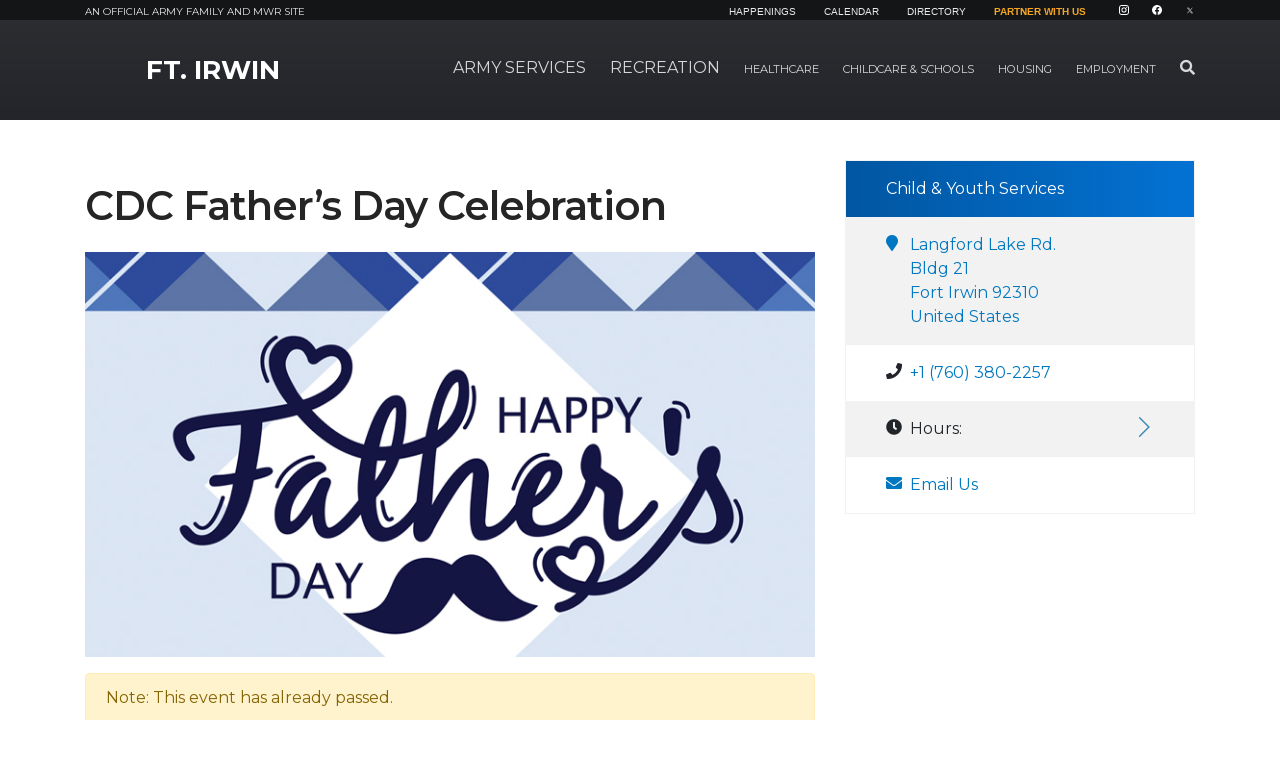

--- FILE ---
content_type: text/html; charset=UTF-8
request_url: https://irwin.armymwr.com/calendar/event/cdc-fathers-day-celebration/6027713/80139
body_size: 82125
content:
<!DOCTYPE html>
<html lang="en">
<head>
        <script>
        window.dataLayer = window.dataLayer || [];
        function gtag(){dataLayer.push(arguments);}
        gtag('js', new Date());
        (function(w,d,s,l,i){w[l]=w[l]||[];w[l].push({'gtm.start':
                new Date().getTime(),event:'gtm.js'});var f=d.getElementsByTagName(s)[0],
            j=d.createElement(s),dl=l!='dataLayer'?'&l='+l:'';j.async=true;j.src=
            'https://www.googletagmanager.com/gtm.js?id='+i+dl;f.parentNode.insertBefore(j,f);
        })(window,document,'script','dataLayer','GTM-NKB9RJL');
    </script>
        <meta http-equiv="X-UA-Compatible" content="IE=edge">
    <meta name="viewport" content="width=device-width, initial-scale=1">
    <link rel="shortcut icon" href="/favicon.png" type="image/x-icon"/>
    <link rel="icon" href="/favicon.png" type="image/x-icon"/>

    
<meta property='og:url' content='https://irwin.armymwr.com/calendar/event/80139' />
<meta property='og:title' content='View Event' />
<meta property='og:type' content='website' />
<meta property='og:image' content='https://irwin.armymwr.com/application/files/9916/8555/3144/CDC_Fathers_Day.jpg' />
<title>View Event :: CDC Father’s Day Celebration  :: Ft. Irwin :: US Army MWR</title>

<meta http-equiv="content-type" content="text/html; charset=UTF-8"><script type="text/javascript">(window.NREUM||(NREUM={})).init={ajax:{deny_list:["gov-bam.nr-data.net"]},feature_flags:["soft_nav"]};(window.NREUM||(NREUM={})).loader_config={licenseKey:"cbe04b4f50",applicationID:"335391865",browserID:"335391904"};;/*! For license information please see nr-loader-rum-1.308.0.min.js.LICENSE.txt */
(()=>{var e,t,r={163:(e,t,r)=>{"use strict";r.d(t,{j:()=>E});var n=r(384),i=r(1741);var a=r(2555);r(860).K7.genericEvents;const s="experimental.resources",o="register",c=e=>{if(!e||"string"!=typeof e)return!1;try{document.createDocumentFragment().querySelector(e)}catch{return!1}return!0};var d=r(2614),u=r(944),l=r(8122);const f="[data-nr-mask]",g=e=>(0,l.a)(e,(()=>{const e={feature_flags:[],experimental:{allow_registered_children:!1,resources:!1},mask_selector:"*",block_selector:"[data-nr-block]",mask_input_options:{color:!1,date:!1,"datetime-local":!1,email:!1,month:!1,number:!1,range:!1,search:!1,tel:!1,text:!1,time:!1,url:!1,week:!1,textarea:!1,select:!1,password:!0}};return{ajax:{deny_list:void 0,block_internal:!0,enabled:!0,autoStart:!0},api:{get allow_registered_children(){return e.feature_flags.includes(o)||e.experimental.allow_registered_children},set allow_registered_children(t){e.experimental.allow_registered_children=t},duplicate_registered_data:!1},browser_consent_mode:{enabled:!1},distributed_tracing:{enabled:void 0,exclude_newrelic_header:void 0,cors_use_newrelic_header:void 0,cors_use_tracecontext_headers:void 0,allowed_origins:void 0},get feature_flags(){return e.feature_flags},set feature_flags(t){e.feature_flags=t},generic_events:{enabled:!0,autoStart:!0},harvest:{interval:30},jserrors:{enabled:!0,autoStart:!0},logging:{enabled:!0,autoStart:!0},metrics:{enabled:!0,autoStart:!0},obfuscate:void 0,page_action:{enabled:!0},page_view_event:{enabled:!0,autoStart:!0},page_view_timing:{enabled:!0,autoStart:!0},performance:{capture_marks:!1,capture_measures:!1,capture_detail:!0,resources:{get enabled(){return e.feature_flags.includes(s)||e.experimental.resources},set enabled(t){e.experimental.resources=t},asset_types:[],first_party_domains:[],ignore_newrelic:!0}},privacy:{cookies_enabled:!0},proxy:{assets:void 0,beacon:void 0},session:{expiresMs:d.wk,inactiveMs:d.BB},session_replay:{autoStart:!0,enabled:!1,preload:!1,sampling_rate:10,error_sampling_rate:100,collect_fonts:!1,inline_images:!1,fix_stylesheets:!0,mask_all_inputs:!0,get mask_text_selector(){return e.mask_selector},set mask_text_selector(t){c(t)?e.mask_selector="".concat(t,",").concat(f):""===t||null===t?e.mask_selector=f:(0,u.R)(5,t)},get block_class(){return"nr-block"},get ignore_class(){return"nr-ignore"},get mask_text_class(){return"nr-mask"},get block_selector(){return e.block_selector},set block_selector(t){c(t)?e.block_selector+=",".concat(t):""!==t&&(0,u.R)(6,t)},get mask_input_options(){return e.mask_input_options},set mask_input_options(t){t&&"object"==typeof t?e.mask_input_options={...t,password:!0}:(0,u.R)(7,t)}},session_trace:{enabled:!0,autoStart:!0},soft_navigations:{enabled:!0,autoStart:!0},spa:{enabled:!0,autoStart:!0},ssl:void 0,user_actions:{enabled:!0,elementAttributes:["id","className","tagName","type"]}}})());var p=r(6154),m=r(9324);let h=0;const v={buildEnv:m.F3,distMethod:m.Xs,version:m.xv,originTime:p.WN},b={consented:!1},y={appMetadata:{},get consented(){return this.session?.state?.consent||b.consented},set consented(e){b.consented=e},customTransaction:void 0,denyList:void 0,disabled:!1,harvester:void 0,isolatedBacklog:!1,isRecording:!1,loaderType:void 0,maxBytes:3e4,obfuscator:void 0,onerror:void 0,ptid:void 0,releaseIds:{},session:void 0,timeKeeper:void 0,registeredEntities:[],jsAttributesMetadata:{bytes:0},get harvestCount(){return++h}},_=e=>{const t=(0,l.a)(e,y),r=Object.keys(v).reduce((e,t)=>(e[t]={value:v[t],writable:!1,configurable:!0,enumerable:!0},e),{});return Object.defineProperties(t,r)};var w=r(5701);const x=e=>{const t=e.startsWith("http");e+="/",r.p=t?e:"https://"+e};var R=r(7836),k=r(3241);const A={accountID:void 0,trustKey:void 0,agentID:void 0,licenseKey:void 0,applicationID:void 0,xpid:void 0},S=e=>(0,l.a)(e,A),T=new Set;function E(e,t={},r,s){let{init:o,info:c,loader_config:d,runtime:u={},exposed:l=!0}=t;if(!c){const e=(0,n.pV)();o=e.init,c=e.info,d=e.loader_config}e.init=g(o||{}),e.loader_config=S(d||{}),c.jsAttributes??={},p.bv&&(c.jsAttributes.isWorker=!0),e.info=(0,a.D)(c);const f=e.init,m=[c.beacon,c.errorBeacon];T.has(e.agentIdentifier)||(f.proxy.assets&&(x(f.proxy.assets),m.push(f.proxy.assets)),f.proxy.beacon&&m.push(f.proxy.beacon),e.beacons=[...m],function(e){const t=(0,n.pV)();Object.getOwnPropertyNames(i.W.prototype).forEach(r=>{const n=i.W.prototype[r];if("function"!=typeof n||"constructor"===n)return;let a=t[r];e[r]&&!1!==e.exposed&&"micro-agent"!==e.runtime?.loaderType&&(t[r]=(...t)=>{const n=e[r](...t);return a?a(...t):n})})}(e),(0,n.US)("activatedFeatures",w.B)),u.denyList=[...f.ajax.deny_list||[],...f.ajax.block_internal?m:[]],u.ptid=e.agentIdentifier,u.loaderType=r,e.runtime=_(u),T.has(e.agentIdentifier)||(e.ee=R.ee.get(e.agentIdentifier),e.exposed=l,(0,k.W)({agentIdentifier:e.agentIdentifier,drained:!!w.B?.[e.agentIdentifier],type:"lifecycle",name:"initialize",feature:void 0,data:e.config})),T.add(e.agentIdentifier)}},384:(e,t,r)=>{"use strict";r.d(t,{NT:()=>s,US:()=>u,Zm:()=>o,bQ:()=>d,dV:()=>c,pV:()=>l});var n=r(6154),i=r(1863),a=r(1910);const s={beacon:"bam.nr-data.net",errorBeacon:"bam.nr-data.net"};function o(){return n.gm.NREUM||(n.gm.NREUM={}),void 0===n.gm.newrelic&&(n.gm.newrelic=n.gm.NREUM),n.gm.NREUM}function c(){let e=o();return e.o||(e.o={ST:n.gm.setTimeout,SI:n.gm.setImmediate||n.gm.setInterval,CT:n.gm.clearTimeout,XHR:n.gm.XMLHttpRequest,REQ:n.gm.Request,EV:n.gm.Event,PR:n.gm.Promise,MO:n.gm.MutationObserver,FETCH:n.gm.fetch,WS:n.gm.WebSocket},(0,a.i)(...Object.values(e.o))),e}function d(e,t){let r=o();r.initializedAgents??={},t.initializedAt={ms:(0,i.t)(),date:new Date},r.initializedAgents[e]=t}function u(e,t){o()[e]=t}function l(){return function(){let e=o();const t=e.info||{};e.info={beacon:s.beacon,errorBeacon:s.errorBeacon,...t}}(),function(){let e=o();const t=e.init||{};e.init={...t}}(),c(),function(){let e=o();const t=e.loader_config||{};e.loader_config={...t}}(),o()}},782:(e,t,r)=>{"use strict";r.d(t,{T:()=>n});const n=r(860).K7.pageViewTiming},860:(e,t,r)=>{"use strict";r.d(t,{$J:()=>u,K7:()=>c,P3:()=>d,XX:()=>i,Yy:()=>o,df:()=>a,qY:()=>n,v4:()=>s});const n="events",i="jserrors",a="browser/blobs",s="rum",o="browser/logs",c={ajax:"ajax",genericEvents:"generic_events",jserrors:i,logging:"logging",metrics:"metrics",pageAction:"page_action",pageViewEvent:"page_view_event",pageViewTiming:"page_view_timing",sessionReplay:"session_replay",sessionTrace:"session_trace",softNav:"soft_navigations",spa:"spa"},d={[c.pageViewEvent]:1,[c.pageViewTiming]:2,[c.metrics]:3,[c.jserrors]:4,[c.spa]:5,[c.ajax]:6,[c.sessionTrace]:7,[c.softNav]:8,[c.sessionReplay]:9,[c.logging]:10,[c.genericEvents]:11},u={[c.pageViewEvent]:s,[c.pageViewTiming]:n,[c.ajax]:n,[c.spa]:n,[c.softNav]:n,[c.metrics]:i,[c.jserrors]:i,[c.sessionTrace]:a,[c.sessionReplay]:a,[c.logging]:o,[c.genericEvents]:"ins"}},944:(e,t,r)=>{"use strict";r.d(t,{R:()=>i});var n=r(3241);function i(e,t){"function"==typeof console.debug&&(console.debug("New Relic Warning: https://github.com/newrelic/newrelic-browser-agent/blob/main/docs/warning-codes.md#".concat(e),t),(0,n.W)({agentIdentifier:null,drained:null,type:"data",name:"warn",feature:"warn",data:{code:e,secondary:t}}))}},1687:(e,t,r)=>{"use strict";r.d(t,{Ak:()=>d,Ze:()=>f,x3:()=>u});var n=r(3241),i=r(7836),a=r(3606),s=r(860),o=r(2646);const c={};function d(e,t){const r={staged:!1,priority:s.P3[t]||0};l(e),c[e].get(t)||c[e].set(t,r)}function u(e,t){e&&c[e]&&(c[e].get(t)&&c[e].delete(t),p(e,t,!1),c[e].size&&g(e))}function l(e){if(!e)throw new Error("agentIdentifier required");c[e]||(c[e]=new Map)}function f(e="",t="feature",r=!1){if(l(e),!e||!c[e].get(t)||r)return p(e,t);c[e].get(t).staged=!0,g(e)}function g(e){const t=Array.from(c[e]);t.every(([e,t])=>t.staged)&&(t.sort((e,t)=>e[1].priority-t[1].priority),t.forEach(([t])=>{c[e].delete(t),p(e,t)}))}function p(e,t,r=!0){const s=e?i.ee.get(e):i.ee,c=a.i.handlers;if(!s.aborted&&s.backlog&&c){if((0,n.W)({agentIdentifier:e,type:"lifecycle",name:"drain",feature:t}),r){const e=s.backlog[t],r=c[t];if(r){for(let t=0;e&&t<e.length;++t)m(e[t],r);Object.entries(r).forEach(([e,t])=>{Object.values(t||{}).forEach(t=>{t[0]?.on&&t[0]?.context()instanceof o.y&&t[0].on(e,t[1])})})}}s.isolatedBacklog||delete c[t],s.backlog[t]=null,s.emit("drain-"+t,[])}}function m(e,t){var r=e[1];Object.values(t[r]||{}).forEach(t=>{var r=e[0];if(t[0]===r){var n=t[1],i=e[3],a=e[2];n.apply(i,a)}})}},1738:(e,t,r)=>{"use strict";r.d(t,{U:()=>g,Y:()=>f});var n=r(3241),i=r(9908),a=r(1863),s=r(944),o=r(5701),c=r(3969),d=r(8362),u=r(860),l=r(4261);function f(e,t,r,a){const f=a||r;!f||f[e]&&f[e]!==d.d.prototype[e]||(f[e]=function(){(0,i.p)(c.xV,["API/"+e+"/called"],void 0,u.K7.metrics,r.ee),(0,n.W)({agentIdentifier:r.agentIdentifier,drained:!!o.B?.[r.agentIdentifier],type:"data",name:"api",feature:l.Pl+e,data:{}});try{return t.apply(this,arguments)}catch(e){(0,s.R)(23,e)}})}function g(e,t,r,n,s){const o=e.info;null===r?delete o.jsAttributes[t]:o.jsAttributes[t]=r,(s||null===r)&&(0,i.p)(l.Pl+n,[(0,a.t)(),t,r],void 0,"session",e.ee)}},1741:(e,t,r)=>{"use strict";r.d(t,{W:()=>a});var n=r(944),i=r(4261);class a{#e(e,...t){if(this[e]!==a.prototype[e])return this[e](...t);(0,n.R)(35,e)}addPageAction(e,t){return this.#e(i.hG,e,t)}register(e){return this.#e(i.eY,e)}recordCustomEvent(e,t){return this.#e(i.fF,e,t)}setPageViewName(e,t){return this.#e(i.Fw,e,t)}setCustomAttribute(e,t,r){return this.#e(i.cD,e,t,r)}noticeError(e,t){return this.#e(i.o5,e,t)}setUserId(e,t=!1){return this.#e(i.Dl,e,t)}setApplicationVersion(e){return this.#e(i.nb,e)}setErrorHandler(e){return this.#e(i.bt,e)}addRelease(e,t){return this.#e(i.k6,e,t)}log(e,t){return this.#e(i.$9,e,t)}start(){return this.#e(i.d3)}finished(e){return this.#e(i.BL,e)}recordReplay(){return this.#e(i.CH)}pauseReplay(){return this.#e(i.Tb)}addToTrace(e){return this.#e(i.U2,e)}setCurrentRouteName(e){return this.#e(i.PA,e)}interaction(e){return this.#e(i.dT,e)}wrapLogger(e,t,r){return this.#e(i.Wb,e,t,r)}measure(e,t){return this.#e(i.V1,e,t)}consent(e){return this.#e(i.Pv,e)}}},1863:(e,t,r)=>{"use strict";function n(){return Math.floor(performance.now())}r.d(t,{t:()=>n})},1910:(e,t,r)=>{"use strict";r.d(t,{i:()=>a});var n=r(944);const i=new Map;function a(...e){return e.every(e=>{if(i.has(e))return i.get(e);const t="function"==typeof e?e.toString():"",r=t.includes("[native code]"),a=t.includes("nrWrapper");return r||a||(0,n.R)(64,e?.name||t),i.set(e,r),r})}},2555:(e,t,r)=>{"use strict";r.d(t,{D:()=>o,f:()=>s});var n=r(384),i=r(8122);const a={beacon:n.NT.beacon,errorBeacon:n.NT.errorBeacon,licenseKey:void 0,applicationID:void 0,sa:void 0,queueTime:void 0,applicationTime:void 0,ttGuid:void 0,user:void 0,account:void 0,product:void 0,extra:void 0,jsAttributes:{},userAttributes:void 0,atts:void 0,transactionName:void 0,tNamePlain:void 0};function s(e){try{return!!e.licenseKey&&!!e.errorBeacon&&!!e.applicationID}catch(e){return!1}}const o=e=>(0,i.a)(e,a)},2614:(e,t,r)=>{"use strict";r.d(t,{BB:()=>s,H3:()=>n,g:()=>d,iL:()=>c,tS:()=>o,uh:()=>i,wk:()=>a});const n="NRBA",i="SESSION",a=144e5,s=18e5,o={STARTED:"session-started",PAUSE:"session-pause",RESET:"session-reset",RESUME:"session-resume",UPDATE:"session-update"},c={SAME_TAB:"same-tab",CROSS_TAB:"cross-tab"},d={OFF:0,FULL:1,ERROR:2}},2646:(e,t,r)=>{"use strict";r.d(t,{y:()=>n});class n{constructor(e){this.contextId=e}}},2843:(e,t,r)=>{"use strict";r.d(t,{G:()=>a,u:()=>i});var n=r(3878);function i(e,t=!1,r,i){(0,n.DD)("visibilitychange",function(){if(t)return void("hidden"===document.visibilityState&&e());e(document.visibilityState)},r,i)}function a(e,t,r){(0,n.sp)("pagehide",e,t,r)}},3241:(e,t,r)=>{"use strict";r.d(t,{W:()=>a});var n=r(6154);const i="newrelic";function a(e={}){try{n.gm.dispatchEvent(new CustomEvent(i,{detail:e}))}catch(e){}}},3606:(e,t,r)=>{"use strict";r.d(t,{i:()=>a});var n=r(9908);a.on=s;var i=a.handlers={};function a(e,t,r,a){s(a||n.d,i,e,t,r)}function s(e,t,r,i,a){a||(a="feature"),e||(e=n.d);var s=t[a]=t[a]||{};(s[r]=s[r]||[]).push([e,i])}},3878:(e,t,r)=>{"use strict";function n(e,t){return{capture:e,passive:!1,signal:t}}function i(e,t,r=!1,i){window.addEventListener(e,t,n(r,i))}function a(e,t,r=!1,i){document.addEventListener(e,t,n(r,i))}r.d(t,{DD:()=>a,jT:()=>n,sp:()=>i})},3969:(e,t,r)=>{"use strict";r.d(t,{TZ:()=>n,XG:()=>o,rs:()=>i,xV:()=>s,z_:()=>a});const n=r(860).K7.metrics,i="sm",a="cm",s="storeSupportabilityMetrics",o="storeEventMetrics"},4234:(e,t,r)=>{"use strict";r.d(t,{W:()=>a});var n=r(7836),i=r(1687);class a{constructor(e,t){this.agentIdentifier=e,this.ee=n.ee.get(e),this.featureName=t,this.blocked=!1}deregisterDrain(){(0,i.x3)(this.agentIdentifier,this.featureName)}}},4261:(e,t,r)=>{"use strict";r.d(t,{$9:()=>d,BL:()=>o,CH:()=>g,Dl:()=>_,Fw:()=>y,PA:()=>h,Pl:()=>n,Pv:()=>k,Tb:()=>l,U2:()=>a,V1:()=>R,Wb:()=>x,bt:()=>b,cD:()=>v,d3:()=>w,dT:()=>c,eY:()=>p,fF:()=>f,hG:()=>i,k6:()=>s,nb:()=>m,o5:()=>u});const n="api-",i="addPageAction",a="addToTrace",s="addRelease",o="finished",c="interaction",d="log",u="noticeError",l="pauseReplay",f="recordCustomEvent",g="recordReplay",p="register",m="setApplicationVersion",h="setCurrentRouteName",v="setCustomAttribute",b="setErrorHandler",y="setPageViewName",_="setUserId",w="start",x="wrapLogger",R="measure",k="consent"},5289:(e,t,r)=>{"use strict";r.d(t,{GG:()=>s,Qr:()=>c,sB:()=>o});var n=r(3878),i=r(6389);function a(){return"undefined"==typeof document||"complete"===document.readyState}function s(e,t){if(a())return e();const r=(0,i.J)(e),s=setInterval(()=>{a()&&(clearInterval(s),r())},500);(0,n.sp)("load",r,t)}function o(e){if(a())return e();(0,n.DD)("DOMContentLoaded",e)}function c(e){if(a())return e();(0,n.sp)("popstate",e)}},5607:(e,t,r)=>{"use strict";r.d(t,{W:()=>n});const n=(0,r(9566).bz)()},5701:(e,t,r)=>{"use strict";r.d(t,{B:()=>a,t:()=>s});var n=r(3241);const i=new Set,a={};function s(e,t){const r=t.agentIdentifier;a[r]??={},e&&"object"==typeof e&&(i.has(r)||(t.ee.emit("rumresp",[e]),a[r]=e,i.add(r),(0,n.W)({agentIdentifier:r,loaded:!0,drained:!0,type:"lifecycle",name:"load",feature:void 0,data:e})))}},6154:(e,t,r)=>{"use strict";r.d(t,{OF:()=>c,RI:()=>i,WN:()=>u,bv:()=>a,eN:()=>l,gm:()=>s,mw:()=>o,sb:()=>d});var n=r(1863);const i="undefined"!=typeof window&&!!window.document,a="undefined"!=typeof WorkerGlobalScope&&("undefined"!=typeof self&&self instanceof WorkerGlobalScope&&self.navigator instanceof WorkerNavigator||"undefined"!=typeof globalThis&&globalThis instanceof WorkerGlobalScope&&globalThis.navigator instanceof WorkerNavigator),s=i?window:"undefined"!=typeof WorkerGlobalScope&&("undefined"!=typeof self&&self instanceof WorkerGlobalScope&&self||"undefined"!=typeof globalThis&&globalThis instanceof WorkerGlobalScope&&globalThis),o=Boolean("hidden"===s?.document?.visibilityState),c=/iPad|iPhone|iPod/.test(s.navigator?.userAgent),d=c&&"undefined"==typeof SharedWorker,u=((()=>{const e=s.navigator?.userAgent?.match(/Firefox[/\s](\d+\.\d+)/);Array.isArray(e)&&e.length>=2&&e[1]})(),Date.now()-(0,n.t)()),l=()=>"undefined"!=typeof PerformanceNavigationTiming&&s?.performance?.getEntriesByType("navigation")?.[0]?.responseStart},6389:(e,t,r)=>{"use strict";function n(e,t=500,r={}){const n=r?.leading||!1;let i;return(...r)=>{n&&void 0===i&&(e.apply(this,r),i=setTimeout(()=>{i=clearTimeout(i)},t)),n||(clearTimeout(i),i=setTimeout(()=>{e.apply(this,r)},t))}}function i(e){let t=!1;return(...r)=>{t||(t=!0,e.apply(this,r))}}r.d(t,{J:()=>i,s:()=>n})},6630:(e,t,r)=>{"use strict";r.d(t,{T:()=>n});const n=r(860).K7.pageViewEvent},7699:(e,t,r)=>{"use strict";r.d(t,{It:()=>a,KC:()=>o,No:()=>i,qh:()=>s});var n=r(860);const i=16e3,a=1e6,s="SESSION_ERROR",o={[n.K7.logging]:!0,[n.K7.genericEvents]:!1,[n.K7.jserrors]:!1,[n.K7.ajax]:!1}},7836:(e,t,r)=>{"use strict";r.d(t,{P:()=>o,ee:()=>c});var n=r(384),i=r(8990),a=r(2646),s=r(5607);const o="nr@context:".concat(s.W),c=function e(t,r){var n={},s={},u={},l=!1;try{l=16===r.length&&d.initializedAgents?.[r]?.runtime.isolatedBacklog}catch(e){}var f={on:p,addEventListener:p,removeEventListener:function(e,t){var r=n[e];if(!r)return;for(var i=0;i<r.length;i++)r[i]===t&&r.splice(i,1)},emit:function(e,r,n,i,a){!1!==a&&(a=!0);if(c.aborted&&!i)return;t&&a&&t.emit(e,r,n);var o=g(n);m(e).forEach(e=>{e.apply(o,r)});var d=v()[s[e]];d&&d.push([f,e,r,o]);return o},get:h,listeners:m,context:g,buffer:function(e,t){const r=v();if(t=t||"feature",f.aborted)return;Object.entries(e||{}).forEach(([e,n])=>{s[n]=t,t in r||(r[t]=[])})},abort:function(){f._aborted=!0,Object.keys(f.backlog).forEach(e=>{delete f.backlog[e]})},isBuffering:function(e){return!!v()[s[e]]},debugId:r,backlog:l?{}:t&&"object"==typeof t.backlog?t.backlog:{},isolatedBacklog:l};return Object.defineProperty(f,"aborted",{get:()=>{let e=f._aborted||!1;return e||(t&&(e=t.aborted),e)}}),f;function g(e){return e&&e instanceof a.y?e:e?(0,i.I)(e,o,()=>new a.y(o)):new a.y(o)}function p(e,t){n[e]=m(e).concat(t)}function m(e){return n[e]||[]}function h(t){return u[t]=u[t]||e(f,t)}function v(){return f.backlog}}(void 0,"globalEE"),d=(0,n.Zm)();d.ee||(d.ee=c)},8122:(e,t,r)=>{"use strict";r.d(t,{a:()=>i});var n=r(944);function i(e,t){try{if(!e||"object"!=typeof e)return(0,n.R)(3);if(!t||"object"!=typeof t)return(0,n.R)(4);const r=Object.create(Object.getPrototypeOf(t),Object.getOwnPropertyDescriptors(t)),a=0===Object.keys(r).length?e:r;for(let s in a)if(void 0!==e[s])try{if(null===e[s]){r[s]=null;continue}Array.isArray(e[s])&&Array.isArray(t[s])?r[s]=Array.from(new Set([...e[s],...t[s]])):"object"==typeof e[s]&&"object"==typeof t[s]?r[s]=i(e[s],t[s]):r[s]=e[s]}catch(e){r[s]||(0,n.R)(1,e)}return r}catch(e){(0,n.R)(2,e)}}},8362:(e,t,r)=>{"use strict";r.d(t,{d:()=>a});var n=r(9566),i=r(1741);class a extends i.W{agentIdentifier=(0,n.LA)(16)}},8374:(e,t,r)=>{r.nc=(()=>{try{return document?.currentScript?.nonce}catch(e){}return""})()},8990:(e,t,r)=>{"use strict";r.d(t,{I:()=>i});var n=Object.prototype.hasOwnProperty;function i(e,t,r){if(n.call(e,t))return e[t];var i=r();if(Object.defineProperty&&Object.keys)try{return Object.defineProperty(e,t,{value:i,writable:!0,enumerable:!1}),i}catch(e){}return e[t]=i,i}},9324:(e,t,r)=>{"use strict";r.d(t,{F3:()=>i,Xs:()=>a,xv:()=>n});const n="1.308.0",i="PROD",a="CDN"},9566:(e,t,r)=>{"use strict";r.d(t,{LA:()=>o,bz:()=>s});var n=r(6154);const i="xxxxxxxx-xxxx-4xxx-yxxx-xxxxxxxxxxxx";function a(e,t){return e?15&e[t]:16*Math.random()|0}function s(){const e=n.gm?.crypto||n.gm?.msCrypto;let t,r=0;return e&&e.getRandomValues&&(t=e.getRandomValues(new Uint8Array(30))),i.split("").map(e=>"x"===e?a(t,r++).toString(16):"y"===e?(3&a()|8).toString(16):e).join("")}function o(e){const t=n.gm?.crypto||n.gm?.msCrypto;let r,i=0;t&&t.getRandomValues&&(r=t.getRandomValues(new Uint8Array(e)));const s=[];for(var o=0;o<e;o++)s.push(a(r,i++).toString(16));return s.join("")}},9908:(e,t,r)=>{"use strict";r.d(t,{d:()=>n,p:()=>i});var n=r(7836).ee.get("handle");function i(e,t,r,i,a){a?(a.buffer([e],i),a.emit(e,t,r)):(n.buffer([e],i),n.emit(e,t,r))}}},n={};function i(e){var t=n[e];if(void 0!==t)return t.exports;var a=n[e]={exports:{}};return r[e](a,a.exports,i),a.exports}i.m=r,i.d=(e,t)=>{for(var r in t)i.o(t,r)&&!i.o(e,r)&&Object.defineProperty(e,r,{enumerable:!0,get:t[r]})},i.f={},i.e=e=>Promise.all(Object.keys(i.f).reduce((t,r)=>(i.f[r](e,t),t),[])),i.u=e=>"nr-rum-1.308.0.min.js",i.o=(e,t)=>Object.prototype.hasOwnProperty.call(e,t),e={},t="NRBA-1.308.0.PROD:",i.l=(r,n,a,s)=>{if(e[r])e[r].push(n);else{var o,c;if(void 0!==a)for(var d=document.getElementsByTagName("script"),u=0;u<d.length;u++){var l=d[u];if(l.getAttribute("src")==r||l.getAttribute("data-webpack")==t+a){o=l;break}}if(!o){c=!0;var f={296:"sha512-+MIMDsOcckGXa1EdWHqFNv7P+JUkd5kQwCBr3KE6uCvnsBNUrdSt4a/3/L4j4TxtnaMNjHpza2/erNQbpacJQA=="};(o=document.createElement("script")).charset="utf-8",i.nc&&o.setAttribute("nonce",i.nc),o.setAttribute("data-webpack",t+a),o.src=r,0!==o.src.indexOf(window.location.origin+"/")&&(o.crossOrigin="anonymous"),f[s]&&(o.integrity=f[s])}e[r]=[n];var g=(t,n)=>{o.onerror=o.onload=null,clearTimeout(p);var i=e[r];if(delete e[r],o.parentNode&&o.parentNode.removeChild(o),i&&i.forEach(e=>e(n)),t)return t(n)},p=setTimeout(g.bind(null,void 0,{type:"timeout",target:o}),12e4);o.onerror=g.bind(null,o.onerror),o.onload=g.bind(null,o.onload),c&&document.head.appendChild(o)}},i.r=e=>{"undefined"!=typeof Symbol&&Symbol.toStringTag&&Object.defineProperty(e,Symbol.toStringTag,{value:"Module"}),Object.defineProperty(e,"__esModule",{value:!0})},i.p="https://js-agent.newrelic.com/",(()=>{var e={374:0,840:0};i.f.j=(t,r)=>{var n=i.o(e,t)?e[t]:void 0;if(0!==n)if(n)r.push(n[2]);else{var a=new Promise((r,i)=>n=e[t]=[r,i]);r.push(n[2]=a);var s=i.p+i.u(t),o=new Error;i.l(s,r=>{if(i.o(e,t)&&(0!==(n=e[t])&&(e[t]=void 0),n)){var a=r&&("load"===r.type?"missing":r.type),s=r&&r.target&&r.target.src;o.message="Loading chunk "+t+" failed: ("+a+": "+s+")",o.name="ChunkLoadError",o.type=a,o.request=s,n[1](o)}},"chunk-"+t,t)}};var t=(t,r)=>{var n,a,[s,o,c]=r,d=0;if(s.some(t=>0!==e[t])){for(n in o)i.o(o,n)&&(i.m[n]=o[n]);if(c)c(i)}for(t&&t(r);d<s.length;d++)a=s[d],i.o(e,a)&&e[a]&&e[a][0](),e[a]=0},r=self["webpackChunk:NRBA-1.308.0.PROD"]=self["webpackChunk:NRBA-1.308.0.PROD"]||[];r.forEach(t.bind(null,0)),r.push=t.bind(null,r.push.bind(r))})(),(()=>{"use strict";i(8374);var e=i(8362),t=i(860);const r=Object.values(t.K7);var n=i(163);var a=i(9908),s=i(1863),o=i(4261),c=i(1738);var d=i(1687),u=i(4234),l=i(5289),f=i(6154),g=i(944),p=i(384);const m=e=>f.RI&&!0===e?.privacy.cookies_enabled;function h(e){return!!(0,p.dV)().o.MO&&m(e)&&!0===e?.session_trace.enabled}var v=i(6389),b=i(7699);class y extends u.W{constructor(e,t){super(e.agentIdentifier,t),this.agentRef=e,this.abortHandler=void 0,this.featAggregate=void 0,this.loadedSuccessfully=void 0,this.onAggregateImported=new Promise(e=>{this.loadedSuccessfully=e}),this.deferred=Promise.resolve(),!1===e.init[this.featureName].autoStart?this.deferred=new Promise((t,r)=>{this.ee.on("manual-start-all",(0,v.J)(()=>{(0,d.Ak)(e.agentIdentifier,this.featureName),t()}))}):(0,d.Ak)(e.agentIdentifier,t)}importAggregator(e,t,r={}){if(this.featAggregate)return;const n=async()=>{let n;await this.deferred;try{if(m(e.init)){const{setupAgentSession:t}=await i.e(296).then(i.bind(i,3305));n=t(e)}}catch(e){(0,g.R)(20,e),this.ee.emit("internal-error",[e]),(0,a.p)(b.qh,[e],void 0,this.featureName,this.ee)}try{if(!this.#t(this.featureName,n,e.init))return(0,d.Ze)(this.agentIdentifier,this.featureName),void this.loadedSuccessfully(!1);const{Aggregate:i}=await t();this.featAggregate=new i(e,r),e.runtime.harvester.initializedAggregates.push(this.featAggregate),this.loadedSuccessfully(!0)}catch(e){(0,g.R)(34,e),this.abortHandler?.(),(0,d.Ze)(this.agentIdentifier,this.featureName,!0),this.loadedSuccessfully(!1),this.ee&&this.ee.abort()}};f.RI?(0,l.GG)(()=>n(),!0):n()}#t(e,r,n){if(this.blocked)return!1;switch(e){case t.K7.sessionReplay:return h(n)&&!!r;case t.K7.sessionTrace:return!!r;default:return!0}}}var _=i(6630),w=i(2614),x=i(3241);class R extends y{static featureName=_.T;constructor(e){var t;super(e,_.T),this.setupInspectionEvents(e.agentIdentifier),t=e,(0,c.Y)(o.Fw,function(e,r){"string"==typeof e&&("/"!==e.charAt(0)&&(e="/"+e),t.runtime.customTransaction=(r||"http://custom.transaction")+e,(0,a.p)(o.Pl+o.Fw,[(0,s.t)()],void 0,void 0,t.ee))},t),this.importAggregator(e,()=>i.e(296).then(i.bind(i,3943)))}setupInspectionEvents(e){const t=(t,r)=>{t&&(0,x.W)({agentIdentifier:e,timeStamp:t.timeStamp,loaded:"complete"===t.target.readyState,type:"window",name:r,data:t.target.location+""})};(0,l.sB)(e=>{t(e,"DOMContentLoaded")}),(0,l.GG)(e=>{t(e,"load")}),(0,l.Qr)(e=>{t(e,"navigate")}),this.ee.on(w.tS.UPDATE,(t,r)=>{(0,x.W)({agentIdentifier:e,type:"lifecycle",name:"session",data:r})})}}class k extends e.d{constructor(e){var t;(super(),f.gm)?(this.features={},(0,p.bQ)(this.agentIdentifier,this),this.desiredFeatures=new Set(e.features||[]),this.desiredFeatures.add(R),(0,n.j)(this,e,e.loaderType||"agent"),t=this,(0,c.Y)(o.cD,function(e,r,n=!1){if("string"==typeof e){if(["string","number","boolean"].includes(typeof r)||null===r)return(0,c.U)(t,e,r,o.cD,n);(0,g.R)(40,typeof r)}else(0,g.R)(39,typeof e)},t),function(e){(0,c.Y)(o.Dl,function(t,r=!1){if("string"!=typeof t&&null!==t)return void(0,g.R)(41,typeof t);const n=e.info.jsAttributes["enduser.id"];r&&null!=n&&n!==t?(0,a.p)(o.Pl+"setUserIdAndResetSession",[t],void 0,"session",e.ee):(0,c.U)(e,"enduser.id",t,o.Dl,!0)},e)}(this),function(e){(0,c.Y)(o.nb,function(t){if("string"==typeof t||null===t)return(0,c.U)(e,"application.version",t,o.nb,!1);(0,g.R)(42,typeof t)},e)}(this),function(e){(0,c.Y)(o.d3,function(){e.ee.emit("manual-start-all")},e)}(this),function(e){(0,c.Y)(o.Pv,function(t=!0){if("boolean"==typeof t){if((0,a.p)(o.Pl+o.Pv,[t],void 0,"session",e.ee),e.runtime.consented=t,t){const t=e.features.page_view_event;t.onAggregateImported.then(e=>{const r=t.featAggregate;e&&!r.sentRum&&r.sendRum()})}}else(0,g.R)(65,typeof t)},e)}(this),this.run()):(0,g.R)(21)}get config(){return{info:this.info,init:this.init,loader_config:this.loader_config,runtime:this.runtime}}get api(){return this}run(){try{const e=function(e){const t={};return r.forEach(r=>{t[r]=!!e[r]?.enabled}),t}(this.init),n=[...this.desiredFeatures];n.sort((e,r)=>t.P3[e.featureName]-t.P3[r.featureName]),n.forEach(r=>{if(!e[r.featureName]&&r.featureName!==t.K7.pageViewEvent)return;if(r.featureName===t.K7.spa)return void(0,g.R)(67);const n=function(e){switch(e){case t.K7.ajax:return[t.K7.jserrors];case t.K7.sessionTrace:return[t.K7.ajax,t.K7.pageViewEvent];case t.K7.sessionReplay:return[t.K7.sessionTrace];case t.K7.pageViewTiming:return[t.K7.pageViewEvent];default:return[]}}(r.featureName).filter(e=>!(e in this.features));n.length>0&&(0,g.R)(36,{targetFeature:r.featureName,missingDependencies:n}),this.features[r.featureName]=new r(this)})}catch(e){(0,g.R)(22,e);for(const e in this.features)this.features[e].abortHandler?.();const t=(0,p.Zm)();delete t.initializedAgents[this.agentIdentifier]?.features,delete this.sharedAggregator;return t.ee.get(this.agentIdentifier).abort(),!1}}}var A=i(2843),S=i(782);class T extends y{static featureName=S.T;constructor(e){super(e,S.T),f.RI&&((0,A.u)(()=>(0,a.p)("docHidden",[(0,s.t)()],void 0,S.T,this.ee),!0),(0,A.G)(()=>(0,a.p)("winPagehide",[(0,s.t)()],void 0,S.T,this.ee)),this.importAggregator(e,()=>i.e(296).then(i.bind(i,2117))))}}var E=i(3969);class I extends y{static featureName=E.TZ;constructor(e){super(e,E.TZ),f.RI&&document.addEventListener("securitypolicyviolation",e=>{(0,a.p)(E.xV,["Generic/CSPViolation/Detected"],void 0,this.featureName,this.ee)}),this.importAggregator(e,()=>i.e(296).then(i.bind(i,9623)))}}new k({features:[R,T,I],loaderType:"lite"})})()})();</script>
<meta name="generator" content="Concrete CMS">
<script type="text/javascript">
    var CCM_DISPATCHER_FILENAME = "/index.php";
    var CCM_CID = 14711;
    var CCM_EDIT_MODE = false;
    var CCM_ARRANGE_MODE = false;
    var CCM_IMAGE_PATH = "/concrete/images";
    var CCM_APPLICATION_URL = "https://irwin.armymwr.com";
    var CCM_REL = "";
    var CCM_ACTIVE_LOCALE = "en_US";
    var CCM_USER_REGISTERED = false;
</script>

<script type="text/javascript" src="/concrete/js/jquery.js?ccm_nocache=4f5b6fd8e056422204f3b300d3b4a0f41ea26914"></script>
<link href="/concrete/css/fontawesome/all.css?ccm_nocache=4f5b6fd8e056422204f3b300d3b4a0f41ea26914" rel="stylesheet" type="text/css" media="all">
<!-- U.S. Army MWR Tag Manager -->
<script>
  var _mtm = window._mtm = window._mtm || [];
  _mtm.push({'mtm.startTime': (new Date().getTime()), 'event': 'mtm.Start'});
  (function() {
    var d=document, g=d.createElement('script'), s=d.getElementsByTagName('script')[0];
    g.async=true; g.src='https://analytics.armymwr.com/js/container_HmxtaYtJ.js'; s.parentNode.insertBefore(g,s);
  })();
</script>
<!-- End U.S. Army MWR Tag Manager -->        <link rel="canonical" href="https://irwin.armymwr.com/calendar/event/80139" />
        <link href="https://fonts.googleapis.com/css?family=Montserrat:400,400i,500,600,700,700i,900|Rubik:500|Sanchez&display=swap"
          rel="stylesheet">
        <link rel="preconnect" href="https://fonts.gstatic.com/" crossorigin>
    <link href="/packages/armymwr/themes/armymwr/css/main.css?cb=xpc1PBttOu" rel="stylesheet" type="text/css">

    <script>
    $(document).ready(function() { // putting this here to pull in list of URLs from PHP
        let PL_URLArray = [];
        PL_URLArray.push(".*\.armymwr\.com");PL_URLArray.push(".*\.ew2migration\.portlandlabs\.com");PL_URLArray.push(".*\.army\.mil");PL_URLArray.push(".*\.armymwr\.verintefm\.com");PL_URLArray.push(".*\.tricare\.mil");PL_URLArray.push(".*\.va\.gov");PL_URLArray.push("irwin.armymwr.com");
        var excludedSchemas = ['#', 'javascript:', 'mailto:', 'tel:']
        var shouldNavigate = function(link) {
            var isExcluded = false, matchesRegex = false

            // First exclude non http schemes
            excludedSchemas.forEach(function (scheme) {
                if (link.indexOf(scheme) === 0) isExcluded = true
            })

            if (isExcluded) {
                return true
            }

            PL_URLArray.forEach(function(url) {
                let a = new RegExp('^(https?://)?([^.]+\\.){0,2}' + url + '/?.*$');
                if (a.test(link)) {
                    matchesRegex = true
                }
            })

            // Only navigate if the url matches a given regex, or if it's excluded by scheme
            return matchesRegex
        }

        $('a').on('click', function(event) {
            var link = this.href || null

            // See if we should navigate normally, true means no interstitial
            if (!link || shouldNavigate(link)) {
                return true;
            }

            event.preventDefault();
            let popup = $('#interstitial-popup-overlay');
            popup.toggleClass('active');
            let targetHref = $(this).attr('href');

            popup.find('a.target-interstitial-link').attr('href', targetHref).html(targetHref);
            popup.find('.interstitial-continue, .target-interstitial-link').unbind('click').on('click', function(event) {
                event.preventDefault();
                window.open(targetHref, '_blank');
                popup.removeClass('active');
            });
            popup.find('.close-button, .interstitial-cancel').on('click', function() {
                popup.removeClass('active');
            });
        });
    });
    </script>
</head>

<body>
<noscript>
  <iframe src="https://www.googletagmanager.com/ns.html?id=GTM-NKB9RJL" height="0" width="0" style="display:none;visibility:hidden"></iframe>
</noscript>
<a class="skip-to-content-link" href="#main-content">
    <span>Skip to Main Content</span>
</a>
<div class="ccm-page ccm-page-id-14711 page-type-calendar-detail page-template-calendar-detail">

<header class="header-utility-nav">
    <div class="ew-utility-nav d-none d-md-block">
        <div class="container">
            <div class="row">
                <div class="col-4">
                    <span>An official army family and MWR Site</span>
                </div>
                <div class="col-8 text-right">
                                            <a href="/happenings" class="ew-menu-item">Happenings</a>
                        <a href="/calendar" class="ew-menu-item">Calendar</a>
                        <a href="/directory" class="ew-menu-item">Directory</a>
                                        <a href="/advertising" class="ew-utility-header-special-link">Partner with us</a>

                                        <div class="ew-header-social">
                        <a href="https://www.instagram.com/fortirwinmwr/" class="social instagram"><span class="sr-only">Instagram</span></a>                        <a href="https://www.facebook.com/FortIrwinFMWR/" class="social facebook"><span class="sr-only">Facebook</span></a>                        <a href="https://twitter.com/fortirwinfmwr" class="social twitter"><span class="sr-only">X</span></a>                                                                    </div>
                </div>
            </div>
        </div>
    </div>
</header>


<header class="header-nav">
    <div class="ew-main-nav">
        <div class="container">
            <div class="row">
                <div class="col-12 d-flex">
                    <div class="logo-container">
                        <div class="logo">
                            <a href="https://irwin.armymwr.com/" class="mwr-logo irwin-logo"><span class="sr-only">MWR Logo</span></a>
                        </div>
                        <div class="mwr-branding">
                            <a href="/" class="header-title text-decoration-none">
                                Ft. Irwin                            </a>
                       </div>
                    </div>
                    <div class="ew-mobile float-right">
                        <a href="#" id="ew-mobile-menu-btn" class="menu">
                            <?xml version="1.0" encoding="UTF-8"?>
<svg width="20px" height="16px" viewBox="0 0 20 16" version="1.1" xmlns="http://www.w3.org/2000/svg" xmlns:xlink="http://www.w3.org/1999/xlink">
    <g id="Templates" stroke="none" stroke-width="1" fill="none" fill-rule="evenodd">
        <g id="Home--mobile" transform="translate(-284.000000, -22.000000)" fill="#000000">
            <g id="Menu-4">
                <g id="Backgrounds-/-Light-Copy">
                    <g id="_Icons-/-24px--/-Burger" transform="translate(278.000000, 14.000000)">
                        <path class="icon-path" d="M26,22 L26,24 L6,24 L6,22 L26,22 Z M26,15 L26,17 L6,17 L6,15 L26,15 Z M26,8 L26,10 L6,10 L6,8 L26,8 Z" id="Icon"></path>
                    </g>
                </g>
            </g>
        </g>
    </g>
</svg>
                        </a>
                    </div>
                    <div class="ew-menu">
                        <ul>
                            <li><a href="/services" id="ewArmyServicesBtn" class="ew-menu-item large">Army Services</a></li>
                            <li><a href="/recreation" id="ewRecreationBtn" class="ew-menu-item large">Recreation</a></li>
                            <li class="d-none d-lg-inline-block"><a href="/healthcare" class="ewHealthcareBtn ew-menu-item">Healthcare</a></li>
                            <li class="d-none d-lg-inline-block"><a href="/childcare" class="ewChildcareBtn ew-menu-item">Childcare &amp; Schools</a></li>
                            <li class="d-none d-lg-inline-block"><a href="/housing" class="ewHousingBtn ew-menu-item">Housing</a></li>
                            <li class="d-none d-lg-inline-block"><a href="/employment-resources" class="ewEmploymentBtn ew-menu-item">Employment</a></li>
                            <li><a href="#" class="ew-menu-item search ew-search-nav"><span class="sr-only">Search</span> <i class="fas fa-search"></i></a></li>
                        </ul>
                    </div>
                </div>
            </div>
        </div>
    </div>

    <div class="ew-sub-nav">
        <div class="container">
            <div class="row">
                <div class="col">
                    <ul>
                        <li><a href="/healthcare" class="ewHealthcareBtn ew-menu-item">Healthcare</a></li>
                        <li><a href="/childcare" class="ewChildcareBtn ew-menu-item">Childcare &amp; Schools</a></li>
                        <li><a href="/housing" class="ewHousingBtn ew-menu-item">Housing</a></li>
                        <li><a href="/employment-resources" class="ewEmploymentBtn ew-menu-item">Employment</a></li>
                    </ul>
                </div>
            </div>
        </div>
    </div>

    <div class="ew-search-bar">
        <div class="container">
            <div class="row">
                <div class="col-12">
                    <div class="ew-hero-search ">
    <form action="/search" method="get">
        <div class="form-row">
            <div class="col-md-4 d-flex justify-content-end"><label for="hero-search-880f1be3">I'm looking for</label></div>
            <input name="query" id="hero-search-880f1be3" class="col-md-8 form-control rounded-pill" type="text" />
            <span class="ew-submit-search"><i class="fas fa-search"></i></span>
        </div>
    </form>
</div>
                </div>
            </div>
        </div>
    </div>

    <div class="ew-mobile-mega-menu">
        <div class="container">
            <div class="row">
                <div class="col">
                    <div class="ew-hero-search mobile">
    <form action="/search" method="get">
        <div class="form-row">
            <div class="col-md-4 d-flex justify-content-end"><label for="hero-search-8bc3b33f">I'm looking for</label></div>
            <input name="query" id="hero-search-8bc3b33f" class="col-md-8 form-control rounded-pill" type="text" />
            <span class="ew-submit-search"><i class="fas fa-search"></i></span>
        </div>
    </form>
</div>
                </div>
            </div>
            <div class="row">
                <div class="col">
                    <ul class="menu">
                        <li>
                            <a href="#" id="ewMobileArmyServicesBtn" class="item large">Army Services</a>
                            <div id="ewMobileArmyServices" class="ew-mobile-mega-menu-content" style="display: block">
                                <ul class="ew-menu-links">
                                    <li><a href="/healthcare" class="ew-menu-item">Healthcare</a></li>
                                    <li><a href="/childcare" class="ew-menu-item">Childcare</a></li>
                                    <li><a href="/housing" class="ew-menu-item">Housing</a></li>
                                    <li><a href="/employment-resources" class="ew-menu-item">Employment</a></li>
                                </ul>
                                

    <ul class="ew-menu-links">
	<li><a href="/categories/community-support">Army Community Service (ACS)</a>
	<ul class="submenu">
		<li><a href="/programs/exceptional-family-member-program">Exceptional Family Member</a></li>
	</ul>
	</li>
	<li><a href="/categories/cys-services">Child &amp; Youth Services (CYS)</a>
	<ul class="submenu">
		<li><a href="/programs/parent">Parent Central Services</a></li>
		<li><a href="/programs/childcare">Childcare</a></li>
	</ul>
	</li>
	<li><a href="/categories/financial">Finance</a></li>
	<li><a href="/programs/civilian-employment-assignment-tool-ceat">Civilian Employment Assignment Tool (CEAT)</a></li>
	<li><a href="/programs/home-based-business-fort-irwin">Home Based Business</a></li>
	<li><a href="/programs/auto-craft-shop">Auto</a></li>
	<li><a href="/categories/sports-and-fitness">Health &amp; Fitness</a></li>
	<li><a href="/programs/paws-claws">Paws &amp; Claws</a></li>
	<li><a href="/programs/post-library">Library</a></li>
	<li class="more-links"><a href="/categories">More</a></li>
</ul>

                            </div>
                        </li>
                        <li><a href="#" id="ewMobileRecreationBtn" class="item large">Recreation</a>
                            <div id="ewMobileRecreation" class="ew-mobile-mega-menu-content">
                                

    <ul class="ew-menu-links">
	<li><a href="/programs/mojave-arts-crafts">Arts &amp; Crafts </a></li>
	<li><a href="/categories/community-events">Community Events </a></li>
	<li><a href="/programs/boss">BOSS </a></li>
	<li><a href="/categories/recreation">Entertainment </a></li>
	<li><a href="/categories/social-and-dining">Food </a>
	<ul class="submenu">
		<li><a href="/programs/shock-wave">Shock Wave</a></li>
		<li><a href="/Epicenter">Epicenter</a></li>
	</ul>
	</li>
	<li><a href="/programs/post-library">Library</a></li>
	<li><a href="/programs/leisure-travel-services">Travel</a></li>
	<li><a href="/categories/sports-and-fitness">Sports &amp; Fitness </a>
	<ul class="submenu">
		<li><a href="/programs/bowling-center">Bowling Center</a></li>
		<li><a href="/programs/oasis-pool">Oasis Pool</a></li>
	</ul>
	<a href="/programs/oasis-pool"> </a></li>
	<li><a href="/programs/outdoor-recreation">Outdoor Recreation </a>
	<ul class="submenu">
		<li><a href="/programs/spray-park">Spray Park</a></li>
	</ul>
	<a href="/programs/spray-park"> </a></li>
	<li class="more-links"><a href="/categories">More</a></li>
</ul>

                            </div>
                        </li>
                                                    <li><a href="/happenings" class="item">Happenings</a></li>
                            <li><a href="/calendar" class="item">Calendar</a></li>
                            <li><a href="/directory" class="item">Directory</a></li>
                            <li><a href="/advertising" class="item">Partner with us</a></li>
                                                </ul>
                    <div class="social">

                    </div>
                    <p class="disclaimer">
                        AN OFFICIAL ARMY FAMILY AND MWR SITE                    </p>
                </div>
            </div>
        </div>
    </div>

    <div id="ewArmyServicesMegaMenu" class="ew-mega-menu">
        <div class="container">
            <div class="row">
                <div class="col">
                    <div class="row">
                        <div class="col">
                            <h3>Army Services</h3>
                        </div>
                    </div>
                    

    <div class="row">
<div class="col">
<ul class="ew-menu-links">
	<li><a href="/categories/community-support">Army Community Service (ACS)</a>
	<ul class="submenu">
		<li><a href="/programs/exceptional-family-member-program">Exceptional Family Member</a></li>
	</ul>
	</li>
	<li><a href="/categories/cys-services">Child &amp; Youth Services (CYS)</a>
	<ul class="submenu">
		<li><a href="/programs/parent">Parent Central Services</a></li>
		<li><a href="/programs/childcare">Childcare</a></li>
	</ul>
	</li>
	<li><a href="/categories/financial">Finance/Employment</a></li>
	<li><a href="/programs/civilian-employment-assignment-tool-ceat">Civilian Employment Assignment Tool (CEAT)</a></li>
	<li><a href="/programs/home-based-business-fort-irwin">Home Based Business</a></li>
	<li><a href="/programs/auto-craft-shop">Auto</a></li>
</ul>
</div>

<div class="col">
<ul class="ew-menu-links">
	<li><a href="/categories/sports-and-fitness">Health &amp; Fitness</a></li>
	<li><a href="/programs/paws-claws">Paws &amp; Claws</a></li>
	<li><a href="/programs/post-library">Library</a></li>
	<li class="more-links"><a href="/categories">More</a></li>
</ul>
</div>
</div>

                </div>
                <div class="col">
                    <div class="ew-mega-search">
                        <form action="/search" method="get">
                            <label for="headerSearchQuery1" class="sr-only">
                                Search                            </label>
                            <input id="headerSearchQuery1" name="query" class="form-control rounded-pill" type="text"
                                   placeholder="Search for tickets, events and more!"/>
                            <span class="ew-mega-search-submit"><i class="fas fa-search"></i></span>
                        </form>
                    </div>

                    <div class="ew-mega-news">
                        

    

<section class="ew-list">
    <div class="row no-gutters">
        <div class="col" style="text-align: right;">
            <a href="https://irwin.armymwr.com/calendar/event/library-family-day/6027746/80141">
                <img alt="boss.png" height="auto" src="https://irwin.armymwr.com/application/files/8816/8555/4067/Library_Family_day.jpg" width="223"/>
            </a>
        </div>
        <div class="col">
            <div class="ew-list-title"><span></span>
                <h2><a href="https://irwin.armymwr.com/calendar/event/library-family-day/6027746/80141">Library Family Day</a></h2>
            </div>
        </div>
    </div>
</section>

<section class="ew-list">
    <div class="row no-gutters">
        <div class="col" style="text-align: right;">
            <a href="https://irwin.armymwr.com/calendar/event/levy-briefing/6025688/80089">
                <img alt="boss.png" height="auto" src="https://irwin.armymwr.com/application/files/6616/8546/4274/Financial_Readiness_Web.jpg" width="223"/>
            </a>
        </div>
        <div class="col">
            <div class="ew-list-title"><span></span>
                <h2><a href="https://irwin.armymwr.com/calendar/event/levy-briefing/6025688/80089">Levy Briefing</a></h2>
            </div>
        </div>
    </div>
</section>

                    </div>
                </div>
            </div>
        </div>
    </div>
    <div id="ewRecreationMegaMenu" class="ew-mega-menu">
        <div class="container">
            <div class="row">
                <div class="col">
                    <div class="row">
                        <div class="col">
                            <h3>Recreation</h3>
                        </div>
                    </div>
                    

    <div class="row">
<div class="col">
<ul class="ew-menu-links">
	<li><a href="/programs/mojave-arts-crafts">Arts &amp; Crafts </a></li>
	<li><a href="/categories/community-events">Community Events </a></li>
	<li><a href="/programs/boss">BOSS </a></li>
	<li><a href="/categories/recreation">Entertainment </a></li>
	<li><a href="/categories/social-and-dining">Food </a>
	<ul class="submenu">
		<li><a href="/programs/shock-wave">Shock Wave</a></li>
		<li><a href="/Epicenter">Epicenter</a></li>
	</ul>
	</li>
	<li><a href="/programs/post-library">Library</a></li>
	<li><a href="/programs/leisure-travel-services">Travel</a></li>
</ul>
</div>

<div class="col">
<ul class="ew-menu-links">
	<li><a href="/categories/sports-and-fitness">Sports &amp; Fitness </a>

	<ul class="submenu">
		<li><a href="/programs/bowling-center">Bowling Center</a></li>
		<li><a href="/programs/oasis-pool">Oasis Pool</a></li>
	</ul>
	<a href="/programs/oasis-pool"> </a></li>
	<li><a href="/programs/outdoor-recreation">Outdoor Recreation </a>
	<ul class="submenu">
		<li><a href="/programs/spray-park">Spray Park</a></li>
	</ul>
	<a href="/programs/spray-park"> </a></li>
	<li class="more-links"><a href="/categories">More</a></li>
</ul>
</div>
</div>

                </div>
                <div class="col">
                    <div class="ew-mega-search">
                        <form action="/search" method="get">
                            <label for="headerSearchQuery2" class="sr-only">
                                Search                            </label>
                            <input id="headerSearchQuery2" name="query" class="form-control rounded-pill" type="text"
                                   placeholder="Search for tickets, events and more!"/>
                            <span class="ew-mega-search-submit"><i class="fas fa-search"></i></span>
                        </form>
                    </div>
                    <div class="ew-mega-news">
                        

    

<section class="ew-list">
    <div class="row no-gutters">
        <div class="col" style="text-align: right;">
            <a href="https://irwin.armymwr.com/calendar/event/shockwave-karaoke-nights/6980432/102321">
                <img alt="boss.png" height="auto" src="https://irwin.armymwr.com/application/files/3817/5700/0282/Shockwave_Friday_Karaoke_Nights_2025_Web_Promo.png" width="223"/>
            </a>
        </div>
        <div class="col">
            <div class="ew-list-title"><span></span>
                <h2><a href="https://irwin.armymwr.com/calendar/event/shockwave-karaoke-nights/6980432/102321">Shockwave Karaoke Nights</a></h2>
            </div>
        </div>
    </div>
</section>

<section class="ew-list">
    <div class="row no-gutters">
        <div class="col" style="text-align: right;">
            <a href="https://irwin.armymwr.com/calendar/event/cosmic-bowling-desert-winds/6517270/91335">
                <img alt="boss.png" height="auto" src="https://irwin.armymwr.com/application/files/3617/2143/1077/Desert_Winds_Cosmic_Bowling_Web.jpg" width="223"/>
            </a>
        </div>
        <div class="col">
            <div class="ew-list-title"><span></span>
                <h2><a href="https://irwin.armymwr.com/calendar/event/cosmic-bowling-desert-winds/6517270/91335">Cosmic Bowling at Desert Winds</a></h2>
            </div>
        </div>
    </div>
</section>

                    </div>
                </div>
            </div>
        </div>
    </div>
    <div id="ewChildcareMegaMenu" class="ew-mega-menu">
        <div class="container">
            <div class="row">
                <div class="col">
                    <div class="row">
                        <div class="col">
                            <h3>Childcare &amp; Schools</h3>
                        </div>
                    </div>
                    

    <div class="row">
<div class="col">
<ul class="ew-menu-links">
	<li><a href="/programs/child-development-centers">Child Development Centers</a></li>
	<li><a href="/programs/family-child-care">Family Child Care</a></li>
	<li><a href="/programs/school-age-centers">School Age Centers</a></li>
	<li><a href="https://www.armymwr.com/programs-and-services/cys/childcare-fee-assistance">Child Care Fee Assistance</a></li>
</ul>
</div>

<div class="col">
<ul class="ew-menu-links">
	<li><a href="/programs/school-support-services">School Support Services</a></li>
	<li><a href="/programs/school-support-services/youth-sponsorship">Youth Sponsorship</a></li>
	<li><a href="/programs/youth-sports">Youth Sports &amp; Fitness</a></li>
</ul>
</div>
</div>

                </div>
                <div class="col">
                    <div class="ew-mega-search">
                        <form action="/search" method="get">
                            <label for="headerSearchQuery3" class="sr-only">
                                Search                            </label>
                            <input id="headerSearchQuery3" name="query" class="form-control rounded-pill" type="text"
                                   placeholder="Search for tickets, events and more!"/>
                            <span class="ew-mega-search-submit"><i class="fas fa-search"></i></span>
                        </form>
                    </div>
                    <div class="ew-mega-news">
                                        </div>
                </div>
            </div>
        </div>
    </div>
    <div id="ewHealthcareMegaMenu" class="ew-mega-menu">
        <div class="container">
            <div class="row">
                <div class="col">
                    <div class="row">
                        <div class="col">
                            <h3>Healthcare</h3>
                        </div>
                    </div>
                    

    <div class="row">
<div class="col">
<ul class="ew-menu-links">
	<li><a href="https://tricare.mil/Plans/Enroll">Enroll in TRICARE</a></li>
	<li><a href="https://tricare.mil/LifeEvents/Moving-When-Deploying/Resources">Deployments & Transitions</a></li>
	<li><a href="https://tricare.mil/GettingCare/Types-of-Care">Dental, Medical, & Vision Care</a></li>
	<li><a href="https://tricare.mil/CoveredServices/IsItCovered/EmergencyCare">Emergency Care</a></li>
	<li><a href="https://tricare.mil/GettingCare/Types-of-Care">More Types of Care</a></li>
</ul>
</div>

<div class="col">
<ul class="ew-menu-links">

	<li>
	    <a href="https://tricare.mil/GettingCare/ReferralsPreAuth">
	    Specialist Referrals
        </a>
    </li>
    <li>
	    <a href="https://www.va.gov/">
	    Veteran Healthcare
        </a>
    </li>
    <li>
	    <a href="https://tricare.mil/CoveredServices/IsItCovered/NeonatalPediatricCriticalCare">
	    Pediatric and Family Care
        </a>
    </li>
        <li>
	    <a href="https://tricare.mil/CoveredServices/IsItCovered/Immunizations">
	    Immunization
        </a>
    </li>
</ul>
</div>
</div>

                </div>
                <div class="col">
                    <div class="ew-mega-search">
                        <form action="/search" method="get">
                            <label for="headerSearchQuery4" class="sr-only">
                                Search                            </label>
                            <input id="headerSearchQuery4" name="query" class="form-control rounded-pill" type="text"
                                   placeholder="Search for tickets, events and more!"/>
                            <span class="ew-mega-search-submit"><i class="fas fa-search"></i></span>
                        </form>
                    </div>
                    <div class="ew-mega-news">
                                        </div>
                </div>
            </div>
        </div>
    </div>
    <div id="ewHousingMegaMenu" class="ew-mega-menu">
        <div class="container">
            <div class="row">
                <div class="col">
                    <div class="row">
                        <div class="col">
                            <h3>Housing</h3>
                        </div>
                    </div>
                    

    <div class="row">
<div class="col">
<ul class="ew-menu-links">
	<li><a href="https://www.housing.army.mil/">On-base housing</a></li>
	<li><a href="https://www.armymaintenance.com/arma">Maintenance for On-base</a></li>
	<li><a href="https://www.housing.army.mil/">Waitlists</a></li>
	<li><a href="https://www.housing.army.mil/">Find Off-base housing</a></li>
<li>
	    <a href="https://www.armymwr.com/travel/army-lodging-base">Short-term lodging</a></li>
</ul>
</div>

<div class="col">
<ul class="ew-menu-links">
	
	<li>
	    <a href="https://home.army.mil/imcom/customers/residents-bill-rights">
	    Rights as Renter
        </a>
    </li>
    <li>
	    <a href="https://www.benefits.va.gov/homeloans/">
	    Buy a Home
        </a>
    </li>
    <li>
	    <a href="https://myarmybenefits.us.army.mil/Benefit-Library/Federal-Benefits/Basic-Allowance-for-Housing-(BAH)?serv=122">
	    Basic Allowance for Housing
        </a>
    </li>
        <li>
	    <a href="https://bliss.armymwr.com/categories/army-community-service">
	   Relocate Overseas
        </a>
    </li>
</ul>
</div>
</div>

                </div>
                <div class="col">
                    <div class="ew-mega-search">
                        <form action="/search" method="get">
                            <label for="headerSearchQuery5" class="sr-only">
                                Search                            </label>
                            <input id="headerSearchQuery5" name="query" class="form-control rounded-pill" type="text"
                                   placeholder="Search for tickets, events and more!"/>
                            <span class="ew-mega-search-submit"><i class="fas fa-search"></i></span>
                        </form>
                    </div>
                    <div class="ew-mega-news">
                                        </div>
                </div>
            </div>
        </div>
    </div>
    <div id="ewEmploymentMegaMenu" class="ew-mega-menu">
        <div class="container">
            <div class="row">
                <div class="col">
                    <div class="row">
                        <div class="col">
                            <h3>Employment</h3>
                        </div>
                    </div>
                    

    <div class="row">
<div class="col">
<ul class="ew-menu-links">
	<li><a href="/programs/acs/employment-readiness-program">Hiring Fair Prep</a></li>
	<li><a href="/programs/acs/employment-readiness-program">Employment Readiness Workshop</a></li>
	<li><a href="/programs/acs/employment-readiness-program">Resume Class</a></li>
	<li><a href="/programs/home-based-business">Apply for HBB</a></li>
</ul>
</div>

<div class="col">
<ul class="ew-menu-links">
	<li><a href="https://www.armymwr.com/programs-and-services/personal-assistance/employment-readiness-program/army-spouse-employment-career-and-education">Army Spouse Employment, Career and Education Resources</a></li>
	<li>
	    <a href="/programs/acs/employment-readiness-program">
	    Teen Hiring Fair
        </a></li>
</ul>
</div>
</div>

                </div>
                <div class="col">
                    <div class="ew-mega-search">
                        <form action="/search" method="get">
                            <label for="headerSearchQuery6" class="sr-only">
                                Search                            </label>
                            <input id="headerSearchQuery6" name="query" class="form-control rounded-pill" type="text"
                                   placeholder="Search for tickets, events and more!"/>
                            <span class="ew-mega-search-submit"><i class="fas fa-search"></i></span>
                        </form>
                    </div>
                    <div class="ew-mega-news">
                                        </div>
                </div>
            </div>
        </div>
    </div>
</header>


<main>
    
    <div class="container ew-container">

        
        <div class="row mb-4">
            <div class="col-md-8 col-sm-12 event-detail" id="main-content" role="main">
                <div class="ew-ads" data-container="acs" data-spot="5f9b35af698e4039983933"></div>
                <h1>CDC Father’s Day Celebration </h1>

<p class="event-description">
    </p>

<section class="event-media">
    <picture><!--[if IE 9]><video style='display: none;'><![endif]--><!--[if IE 9]></video><![endif]--><img src="/application/files/9916/8555/3144/CDC_Fathers_Day.jpg" alt="#"></picture></section>

    <div class="alert alert-warning mt-3 mb-0">
        Note: This event has already passed.
    </div>
    

<section class="event-link d-flex justify-content-between my-4">
        <h2 class="align-self-center mb-0 event-date">Jun 16 2023, 3:30 pm - 5 pm</h2>
    <h2 class="align-self-center mb-0 event-date-mobile d-md-none">Jun 16 2023, 3:30 pm - 5 pm</h2>
    </section>

<section class="event-main-details">
    <p>3:30pm-5:00pm</p>

<p>Dads are invited to join their child for &ldquo;Fitness or Games with Dad&rdquo;</p>

<p>Child Development Center, Building 4150 Barstow Road</p>

<p>For more information call (760) 380-9441</p>
</section>


    <section class="event-cost mt-4">
        <h5>Program</h5>
                    <a href="https://irwin.armymwr.com/programs/cys-services">Child &amp; Youth Services</a>
                </section>
    
<div class="social">
    <a href="https://www.facebook.com/sharer/sharer.php?u=https://irwin.armymwr.com/calendar/event/cdc-fathers-day-celebration/6027713/80139"><i class="fab fa-facebook-square"></i> <span class="sr-only">Facebook</a>
    <a href="https://x.com/intent/post?url=https://irwin.armymwr.com/calendar/event/cdc-fathers-day-celebration/6027713/80139">
        <i class="fab fa-x-square" style=" width: 25px; height: 25px; background-color: #4a4a4a; border-radius: 3px; vertical-align: baseline; top: 2px; position: relative;
            background-image: url(&quot;data:image/svg+xml;charset=utf-8,%3Csvg xmlns='http://www.w3.org/2000/svg' viewBox='0 0 512 512'%3E%3Cpath d='M389.2 48h70.6L305.6 224.2 487 464H345L233.7 318.6 106.5 464H35.8L200.7 275.5 26.8 48H172.4L272.9 180.9 389.2 48zM364.4 421.8h39.1L151.1 88h-42L364.4 421.8z' fill='%23fff'/%3E%3C/svg%3E&quot;);"
            ></i>
        <span class="sr-only">X</span>
    </a>
    <a href="https://www.pinterest.com/pin/create/button?url=https://irwin.armymwr.com/calendar/event/cdc-fathers-day-celebration/6027713/80139"><i class="fab fa-pinterest-square"></i> <span class="sr-only">Pinterest</a>
    <a href="mailto:?body=Check%20out%20this%20event%20on%20Ft.%20Irwin%3A%0A%0ACDC%20Father%E2%80%99s%20Day%20Celebration%20%0Ahttps%3A%2F%2Firwin.armymwr.com%2Fcalendar%2Fevent%2Fcdc-fathers-day-celebration%2F6027713%2F80139&subject=Thought%20you%27d%20enjoy%20this%20calendar%20event."><i class="fas fa-envelope-square"></i> <span class="sr-only">Email</a>
    <a href="javascript:window.print();"><i class="fas fa-print"></i> <span class="sr-only">Print</a>
            <a href="https://irwin.armymwr.com/ccm/calendar/event/export?eventID=80139"><i class="far fa-calendar-plus"></i> <span class="sr-only">Export to Calendar</a>
    </div>

            </div>
            <div class="col-md-4 col-sm-12">
                <div class="center mb2">
                    <div class="ew-ads" data-container="acs" data-spot="5f9b353eaa368669829500"></div>
<div class="ew-ads" data-container="acs" data-spot="5f9b35732b224421744477"></div>                </div>

                    <ul class="list-group list-group-flush list-group-striped mb-4">

        <li class="list-group-item header">
            <div>
                                    Child & Youth Services                            </div>
        </li>

                                <li class="list-group-item">
                    <div>
                        <a href="https://www.google.com/maps/search/Langford+Lake+Rd.,+Bldg+21,+Fort+Irwin,+92310,+United+States" target="_blank" class="address text-decoration-none">
                            <i class="fa fa-map-marker"></i>Langford Lake Rd.<br />
Bldg 21<br />
Fort Irwin 92310<br />
United States                        </a>
                    </div>
                </li>
                                        <li class="list-group-item">
                    <div>
                        <i class="fa fa-phone"></i><a class="phone" href="tel:+17603802257">+1 (760) 380-2257</a><span class="phone-breakline"></span>                    </div>
                </li>
                            <li class="list-group-item hours expand" style="cursor:pointer" data-toggle="collapse" tabindex="0">
                <div>
                    <div class="bold-hours">
                        <i class="fa fa-clock"></i> Hours:                        <span class="float-right expand-menu-icon"></span>
                    </div>
                    <div class="collapse">
                                                    <div class="row no-gutters">
                                <div class="col-xs-12">
                                    <div class="location-hours-container">
                                                                                        <div class="location-hours-day ">
                                                    <div class="day">
                                                        Monday                                                    </div>
                                                    <div class="hours">
                                                        <div>7:30am-4:30pm</div>                                                    </div>
                                                </div>
                                                                                            <div class="location-hours-day ">
                                                    <div class="day">
                                                        Tuesday                                                    </div>
                                                    <div class="hours">
                                                        <div>7:30am-4:30pm</div>                                                    </div>
                                                </div>
                                                                                            <div class="location-hours-day ">
                                                    <div class="day">
                                                        Wednesday                                                    </div>
                                                    <div class="hours">
                                                        <div>7:30am-1:00pm</div>                                                    </div>
                                                </div>
                                                                                            <div class="location-hours-day ">
                                                    <div class="day">
                                                        Thursday                                                    </div>
                                                    <div class="hours">
                                                        <div>7:30am-12:30pm</div>                                                    </div>
                                                </div>
                                                                                            <div class="location-hours-day font-weight-bold">
                                                    <div class="day">
                                                        Friday                                                    </div>
                                                    <div class="hours">
                                                        <div>7:30am-4:30pm</div>                                                    </div>
                                                </div>
                                                                                            <div class="location-hours-day ">
                                                    <div class="day">
                                                        Saturday                                                    </div>
                                                    <div class="hours">
                                                        <div>Closed</div>                                                    </div>
                                                </div>
                                                                                            <div class="location-hours-day ">
                                                    <div class="day">
                                                        Sunday                                                    </div>
                                                    <div class="hours">
                                                        <div>Closed</div>                                                    </div>
                                                </div>
                                                                                            <div class="location-hours-day ">
                                                    <div class="day">
                                                        US Holidays                                                    </div>
                                                    <div class="hours">
                                                        <div>Closed</div>                                                    </div>
                                                </div>
                                                                                                                        </div>
                                </div>
                            </div>
                                            </div>
                </div>
            </li>
                        <li class="list-group-item">
                <div>
                    <a href="https://www.armymwr.com/location-contact?location_form_location=66357"><i
                                class="fa fa-envelope"></i>Email Us</a>
                </div>
            </li>
                </ul>
    <script>
    (function() {
        $('[data-toggle=collapse]').click(function() {
            $(this).find('.collapse').slideToggle()
            $(this).find('.bold-hours').toggleClass('font-weight-bold')
            $(this).find('.expand-menu-icon').toggleClass('open')
        }).on('keydown', function(e) {
            if (e.key === 'Enter' || e.key === ' ') {
                e.preventDefault();
                $(this).find('.collapse').slideToggle()
                $(this).find('.bold-hours').toggleClass('font-weight-bold')
                $(this).find('.expand-menu-icon').toggleClass('open')
            }
        })
    }())
</script>
            </div>

        </div>
    </div>
</main>

<section class="sponsor-details">
    <div class='container'><div class='d-flex justify-content-between flex-column flex-md-row'><div class="ew-ads" data-container="acs" data-spot="5ce6d38cac9b8150029665-d"></div>
<div class="ew-ads" data-container="acs" data-spot="5ce6d3849b351931932798-d"></div>
<div class="ew-ads" data-container="acs" data-spot="5ce6d37b5d363575328166-d"></div></div></div></section>

<script>
    (function () {
        $('[data-toggle="collapse"]').each(function () {
            const targetSelector = $(this).attr('data-target')
            if (targetSelector) {
                const element = $(targetSelector)
                $(this).click(function () {
                    if ($(this).hasClass('open')) {
                        element.stop().slideUp()
                    } else {
                        element.stop().slideDown()
                    }
                    $(this).toggleClass('open')
                })
            }
        })
    }())
</script>

<footer>
    <div class="container">
        <div class="row">
            <div class="col-md-6">
                <div class="row ew-footer-quote">
                    <div class="col">
                        <p>
                            DFMWR integrates and delivers Family and Morale, Welfare and Recreation programs and services enabling readiness and resilience for a globally-responsive Army.                        </p>
                    </div>
                </div>

                                    <div class="row ew-footer-bottom-links border-top-0 d-none d-md-block">
                        <div class="col"><p><a href="https://irwin.armymwr.com/weekly-emailer" title="Weekly Emailer">Subscribe to Weekly Emailer</a>&nbsp;<a href="https://irwin.armymwr.com/application/files/4815/1673/5881/Community_Brochure-22Jan18.pdf" target="_blank">Family and MWR Community Brochure</a>&nbsp;<a href="https://home.army.mil/irwin/">Ft&nbsp;Irwin Garrison Website</a></p></div>
                    </div>
                                </div>

                        <div class="ew-footer-social mobile">
                <a href="https://www.instagram.com/fortirwinmwr/" class="social instagram"><span class="sr-only">Instagram</span></a>                <a href="https://www.facebook.com/FortIrwinFMWR/" class="social facebook"><span class="sr-only">Facebook</span></a>                <a href="https://twitter.com/fortirwinfmwr" class="social twitter"><span class="sr-only">X</span></a>                                                                            </div>

            <div class="col-md-6">
                <div class="row ew-footer-main-nav">
                    <div class="col-md-6">
                        

    <p><a href="/contact-us">Contact Us</a>
<a href="https://www.armymwr.com/resources/payments-1">Payments</a> 
<a href="/programs">Programs</a>
<a href="/directory">Directory</a>
<a href="https://www.mwrresourcecenter.com/">Employee Resource Center</a>
<a href="https://www.armymwr.com/programs-and-services/resources/suicide-prevention">Suicide Hotlines</a>
<a href="/login">Login</a>
</p>




                    </div>
                    <div class="col-md-6">
                        

    <p><a href="https://www.armymwr.com/travel/armed-forces-hotels-resorts">Armed Forces Resorts</a> 
<a href="https://www.armymwr.com/">US Family and MWR</a>
<a href="https://www.armymwr.com/programs-and-services/personal-assistance/employment-readiness-program/army-spouse-employment-career-and-education">Spouse Employment Resources</a>
<a href="http://ice.disa.mil/">ICE</a> 
<a href="http://www.stripes.com/">Stars &amp; Stripes</a>
<a href="https://www.shopmyexchange.com/">Exchange</a>
<a href="/advertising">Partner With Us</a>
<a href="https://www.armymwr.com/patrons">Eligible Patrons</a>


    <style type="text/css">
/* verify: a0b09c821c80b0703a5316a0ad57c9e7ba24bd66 */

.amc-logo {
    display: none !important;
}

footer .ew-footer-branding .ew-footer-logos a:first-of-type {
    margin-right: 15px !important;
}

footer .ew-footer-branding .ew-footer-logos a img {
    vertical-align: middle !important;
}
</style>
                    </div>
                                            <div class="col-12 d-md-none">
                            <p><a href="https://irwin.armymwr.com/weekly-emailer" title="Weekly Emailer">Subscribe to Weekly Emailer</a>&nbsp;<a href="https://irwin.armymwr.com/application/files/4815/1673/5881/Community_Brochure-22Jan18.pdf" target="_blank">Family and MWR Community Brochure</a>&nbsp;<a href="https://home.army.mil/irwin/">Ft&nbsp;Irwin Garrison Website</a></p>                        </div>
                                        </div>
            </div>
        </div>
        <div class="row ew-footer-branding">
            <div class="col-md-6 d-none d-lg-block">
                <div class="ew-footer-social">
                    <a href="https://www.instagram.com/fortirwinmwr/" class="social instagram"><span class="sr-only">Instagram</span></a>                    <a href="https://www.facebook.com/FortIrwinFMWR/" class="social facebook"><span class="sr-only">Facebook</span></a>                    <a href="https://twitter.com/fortirwinfmwr" class="social twitter"><span class="sr-only">X</span></a>                                                                                                    <span class="ew-footer-copyright">© 2026 Army MWR</span>
                </div>
            </div>
            <div class="col-md-6">
                <div class="ew-footer-logos">

                    <a href="https://www.army.mil/" target="_blank" class="army-logo">
                        <img src="/packages/armymwr/themes/armymwr/images/army_logo.svg" alt="Logo - US Army" class="large">
                    </a>
                    <div class="other-logos">
                        <a href="https://www.army.mil/info/organization/unitsandcommands/commandstructure/imcom/"
                           target="_blank" class="other-logos">
                            <img src="/packages/armymwr/themes/armymwr/images/imcom_logo.png" alt="Logo - US Army IMCOM">
                        </a>
                        <a href="https://www.armymwr.com/" target="_blank" class="other-logos mwr-logo">
                            <img src="/packages/armymwr/themes/armymwr/images/mwr_logo.png" alt="Logo - US Army MWR">
                        </a>
                    </div>
                </div>
            </div>
            <div class="col d-lg-none d-xl-none">
                <span class="ew-footer-copyright">© 2026 Army MWR</span>
            </div>
        </div>
        <div class="row ew-footer-bottom-links">
            <div class="col-md-9">
                

    <p><a class="ew-links" href="https://www.armymwr.com/m/privacy-policy">Privacy Policy</a>&nbsp;
<a class="ew-links" href="https://dodcio.defense.gov/DoDSection508/Std_Stmt.aspx">Accessibility/Section 508</a> 
<a class="ew-links" href="https://www.armymwr.com/contact-us">Technical &amp; Site Feedback</a> 
<a href="https://www.armymwr.com/m/freedom-information-act">FOIA</a></p>
            </div>
            <div class="col-md-3 text-right">
                                <span>Date updated: 31 May 2023</span>
            </div>
        </div>
    </div>
</footer>

<!-- Interstitial Modals -->
<div id="exit-site-modal" class="popup-overlay" tabindex="-1" role="dialog">
    <div class="modal-dialog modal-sm">
        <div class="modal-content">
            <div class="modal-header">
                <h5 class="modal-title">Army MWR</h5>
            </div>
            <div class="modal-body">
                <p>You are now exiting an Army MWR NAF-funded website and linking to a commercial advertiser's website.</p>
            </div>
        </div>
    </div>
</div>
<div class="popup-overlay" tabindex="-1" id="interstitial-popup-overlay">
    <div class="popup-message">
        <div class="close-button float-right">
            <i class="fas fa-times"></i>
        </div>
        

    <p><img src="/application/files/2814/9279/3791/mwr_logo.svg" alt="mwr_logo.svg" width="150" height="152"></p>

<h2>Leaving U.S. Army Family and MWR</h2>

<p>We&#39;re taking you&nbsp;over to a different website and it may have a different privacy policy than ours. We just needed to let you know.</p>

<p>For more information regarding our <a href="https://www.armymwr.com/global-privacy-information/linking-policy-and-endorsement">Linking Policy and Endorsement, click here.</a></p>

<p>For more information regarding our policy on the use of <a href="https://www.armymwr.com/global-privacy-information/use-third-party-websites-and-applications">third-party websites and applications, click here.</a></p>

<p>For more information about <a href="https://www.armymwr.com/global-privacy-information/keeping-your-identity-safe">protecting your privacy and personal information, click here.</a>&nbsp;</p>

<p>If you want to head back, hit cancel.</p>



    <style type="text/css">
    @media (max-width: 767.98px) {
        #interstitial-popup-overlay div.popup-message {
            padding-bottom: 125px;\
        }
        div.feedback-tab-bar-content {
            margin-right: 0 !important;
        }
    }
</style>
        <div class="mb-3">
            <a class="target-interstitial-link" href="#">Placeholder Link</a>
        </div>

        <a class=" btn btn-primary interstitial-continue">Continue</a>
        <button class="btn btn-default interstitial-cancel">Cancel</button>
    </div>
</div>

<!-- End Interstitial -->



        </div>
        <script src="/packages/armymwr/themes/armymwr/js/bootstrap.js"></script>
        <script src="https://content.armymwr.com/renderer.js?cb="></script>
        <script>
          (function () {
            lba.load('[data-container=acs]', "auto", function (spot, ad) {
              // Hardcoded disclaimer
              var disclaimer = document.createElement('p')
              disclaimer.className = 'paid-ad-info'
              disclaimer.innerText = 'PAID ADVERTISEMENT. NO FEDERAL ENDORSEMENT IMPLIED.';
              spot.appendChild(disclaimer)

              spot.className = 'd-flex align-items-center flex-column';
              var anchor = spot.querySelector('a')
              anchor && anchor.addEventListener('click', function(e) {
                e.preventDefault();

                $('#exit-site-modal').toggleClass('active');
                setTimeout(function () {
                  location.href = anchor.href;
                }, 2000);
              })

              return spot
            });

          })();
        </script>
        <script type="text/javascript" src="/packages/armymwr/themes/armymwr/js/main.js"></script>
<script type="text/javascript" src="/packages/armymwr/themes/armymwr/js/blocks/my_installation/view.js"></script>
            <script type="application/javascript" data-name="DimensionManager">
              gtag('event', 'configure', JSON.parse("{\"dimension1\":\"Child & Youth Services\"}"));
            </script>
                <script type="text/javascript">window.NREUM||(NREUM={});NREUM.info={"beacon":"gov-bam.nr-data.net","licenseKey":"cbe04b4f50","applicationID":"335391865","transactionName":"NgABN0VYWUYHAEQMWg9KNhFeFl5bAgZIS0UJFQ==","queueTime":0,"applicationTime":679,"atts":"GkcCQQ1CSkg=","errorBeacon":"gov-bam.nr-data.net","agent":""}</script></body>
</html>
